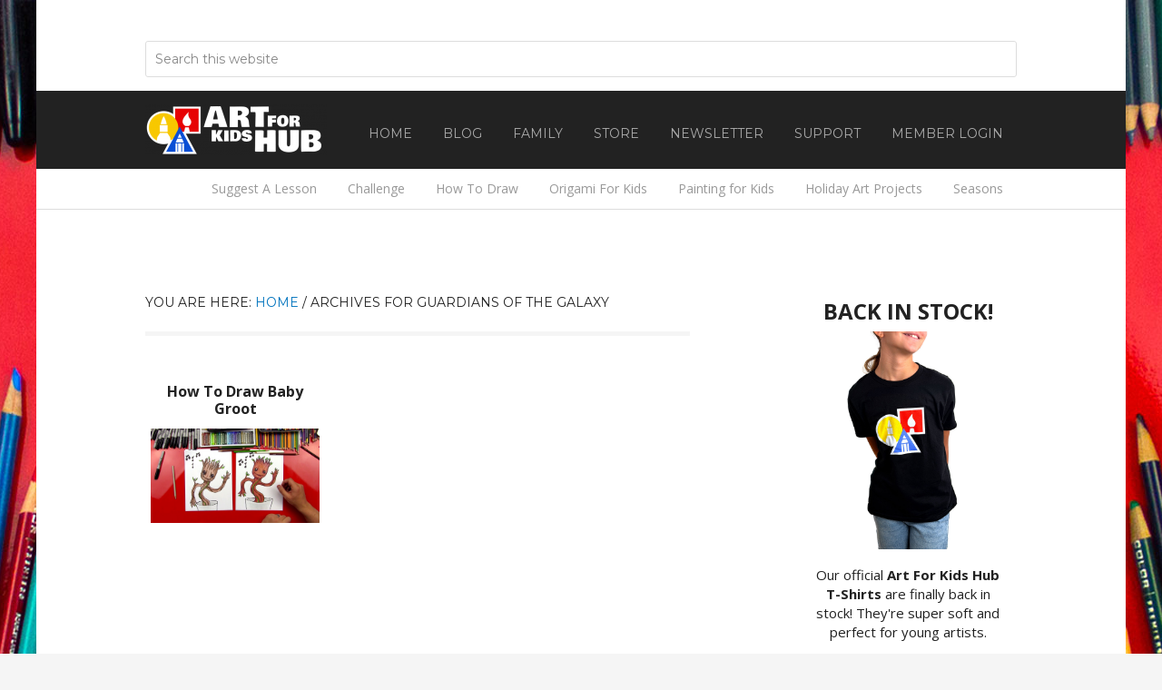

--- FILE ---
content_type: text/html; charset=UTF-8
request_url: https://artforkidshub.com/tag/guardians-of-the-galaxy/
body_size: 11940
content:
<!DOCTYPE html>
<html lang="en-US">
<head >
<meta charset="UTF-8" />
<meta name="viewport" content="width=device-width, initial-scale=1" />
    <script language="javascript" type="text/javascript">
		<!--
		function imposeMaxLength(Object, MaxLen)
		{
  		return (Object.value.length <= MaxLen);
		}
		-->
	</script>
    <meta name='robots' content='noindex, follow' />

		<style type="text/css">
			.slide-excerpt { width: 40%; }
			.slide-excerpt { top: 0; }
			.slide-excerpt { left: 0; }
			.flexslider { max-width: 1200px; max-height: 580px; }
			.slide-image { max-height: 580px; }
		</style>
		<style type="text/css">
			@media only screen
			and (min-device-width : 320px)
			and (max-device-width : 480px) {
				.slide-excerpt { display: none !important; }
			}
		</style> 
	<!-- This site is optimized with the Yoast SEO plugin v23.9 - https://yoast.com/wordpress/plugins/seo/ -->
	<title>Guardians of the Galaxy Archives - Art For Kids Hub</title>
	<meta property="og:locale" content="en_US" />
	<meta property="og:type" content="article" />
	<meta property="og:title" content="Guardians of the Galaxy Archives - Art For Kids Hub" />
	<meta property="og:url" content="https://artforkidshub.com/tag/guardians-of-the-galaxy/" />
	<meta property="og:site_name" content="Art For Kids Hub" />
	<script type="application/ld+json" class="yoast-schema-graph">{"@context":"https://schema.org","@graph":[{"@type":"CollectionPage","@id":"https://artforkidshub.com/tag/guardians-of-the-galaxy/","url":"https://artforkidshub.com/tag/guardians-of-the-galaxy/","name":"Guardians of the Galaxy Archives - Art For Kids Hub","isPartOf":{"@id":"https://rob-jensen-live.prev03.rmkr.net/#website"},"primaryImageOfPage":{"@id":"https://artforkidshub.com/tag/guardians-of-the-galaxy/#primaryimage"},"image":{"@id":"https://artforkidshub.com/tag/guardians-of-the-galaxy/#primaryimage"},"thumbnailUrl":"https://artforkidshub.com/wp-content/uploads/2015/06/how-to-draw-groot-feature.jpg","breadcrumb":{"@id":"https://artforkidshub.com/tag/guardians-of-the-galaxy/#breadcrumb"},"inLanguage":"en-US"},{"@type":"ImageObject","inLanguage":"en-US","@id":"https://artforkidshub.com/tag/guardians-of-the-galaxy/#primaryimage","url":"https://artforkidshub.com/wp-content/uploads/2015/06/how-to-draw-groot-feature.jpg","contentUrl":"https://artforkidshub.com/wp-content/uploads/2015/06/how-to-draw-groot-feature.jpg","width":1913,"height":1071},{"@type":"BreadcrumbList","@id":"https://artforkidshub.com/tag/guardians-of-the-galaxy/#breadcrumb","itemListElement":[{"@type":"ListItem","position":1,"name":"Home","item":"https://artforkidshub.com/"},{"@type":"ListItem","position":2,"name":"Guardians of the Galaxy"}]},{"@type":"WebSite","@id":"https://rob-jensen-live.prev03.rmkr.net/#website","url":"https://rob-jensen-live.prev03.rmkr.net/","name":"Art For Kids Hub","description":"Art projects for kids and the whole family!","potentialAction":[{"@type":"SearchAction","target":{"@type":"EntryPoint","urlTemplate":"https://rob-jensen-live.prev03.rmkr.net/?s={search_term_string}"},"query-input":{"@type":"PropertyValueSpecification","valueRequired":true,"valueName":"search_term_string"}}],"inLanguage":"en-US"}]}</script>
	<!-- / Yoast SEO plugin. -->


<link rel='dns-prefetch' href='//fonts.googleapis.com' />
<link rel="alternate" type="application/rss+xml" title="Art For Kids Hub &raquo; Feed" href="https://artforkidshub.com/feed/" />
<link rel="alternate" type="application/rss+xml" title="Art For Kids Hub &raquo; Comments Feed" href="https://artforkidshub.com/comments/feed/" />
<link rel="alternate" type="application/rss+xml" title="Art For Kids Hub &raquo; Guardians of the Galaxy Tag Feed" href="https://artforkidshub.com/tag/guardians-of-the-galaxy/feed/" />
		<script>
					if ( typeof gtag === 'undefined' ) {
						(
							function ( m, i, d, e ) {
								var s = document.createElement( 'script' );
								s.async = 1;
								s.src = 'https://www.googletagmanager.com/gtag/js?id=G-5WV5J87HQG';
								var h = document.getElementsByTagName( 'head' )[ 0 ];
								h.appendChild( s );
								window.dataLayer = window.dataLayer || [];

								function gtag() { dataLayer.push( arguments ); }

								window.gtag = gtag;
								gtag( 'js', new Date() );
													console.log('[GA4 Debug] Configuring GA4 in production mode');
								gtag( 'config', 'G-5WV5J87HQG' );
												}
						)( window, document );
					}
		</script>
		<link rel='stylesheet' id='rm-pbs-icons-css' href='https://artforkidshub.com/wp-content/mu-plugins/rainmaker/library/internal/rainmaker-page-builder-sandwich-integration/library/page-builder-sandwich-compat/assets/css/icons.css?ver=6.6.2' type='text/css' media='all' />
<link rel='stylesheet' id='mp-theme-css' href='https://artforkidshub.com/wp-content/mu-plugins/rainmaker/library/external/memberpress/css/ui/theme.css?ver=1.11.22' type='text/css' media='all' />
<link rel='stylesheet' id='rainmaker-default-theme-css' href='https://artforkidshub.com/wp-content/themes/rainmaker-pro/style.css?ver=1.0.2' type='text/css' media='all' />
<style id='rainmaker-default-theme-inline-css' type='text/css'>

		.header-image .title-area,
		.header-image .site-title > a {
			min-height: 56px;
		}
		a,
		.entry-title a:hover,
		.nav-secondary .genesis-nav-menu a:hover,
		.nav-secondary .genesis-nav-menu > li:hover > a,
		.nav-secondary .genesis-nav-menu > li.nav-cta > a,
		.nav-secondary .genesis-nav-menu > .menu-item > a:hover,
		.nav-secondary .genesis-nav-menu > .current-menu-item > a,
		.sidebar li a:hover,
		.site-footer .dashicons-heart {
			color: ;
		}

		a.button:hover,
		button:hover,
		input:hover[type="button"],
		input:hover[type="reset"],
		input:hover[type="submit"],
		.archive-pagination li a:hover,
		.archive-pagination .active a,
		.footer-widgets a.button, 
		.footer-widgets button, 
		.footer-widgets input[type="button"], 
		.footer-widgets input[type="reset"], 
		.footer-widgets input[type="submit"],
		.footer-widgets a.button,
		.hero-image .content .entry-content a.button,
		.home-hero-image .home-hero a.button {
			background-color: ;
		}

		@media only screen and (min-width: 800px) {
			.nav-primary .genesis-nav-menu > li.nav-cta > a {
				background-color: ;
			}
		}
</style>
<link rel='stylesheet' id='wp-block-library-css' href='https://artforkidshub.com/wp-includes/css/dist/block-library/style.min.css?ver=6.6.2' type='text/css' media='all' />
<link rel='stylesheet' id='wp-components-css' href='https://artforkidshub.com/wp-includes/css/dist/components/style.min.css?ver=6.6.2' type='text/css' media='all' />
<link rel='stylesheet' id='wp-preferences-css' href='https://artforkidshub.com/wp-includes/css/dist/preferences/style.min.css?ver=6.6.2' type='text/css' media='all' />
<link rel='stylesheet' id='wp-block-editor-css' href='https://artforkidshub.com/wp-includes/css/dist/block-editor/style.min.css?ver=6.6.2' type='text/css' media='all' />
<link rel='stylesheet' id='wp-reusable-blocks-css' href='https://artforkidshub.com/wp-includes/css/dist/reusable-blocks/style.min.css?ver=6.6.2' type='text/css' media='all' />
<link rel='stylesheet' id='wp-patterns-css' href='https://artforkidshub.com/wp-includes/css/dist/patterns/style.min.css?ver=6.6.2' type='text/css' media='all' />
<link rel='stylesheet' id='wp-editor-css' href='https://artforkidshub.com/wp-includes/css/dist/editor/style.min.css?ver=6.6.2' type='text/css' media='all' />
<style id='classic-theme-styles-inline-css' type='text/css'>
/*! This file is auto-generated */
.wp-block-button__link{color:#fff;background-color:#32373c;border-radius:9999px;box-shadow:none;text-decoration:none;padding:calc(.667em + 2px) calc(1.333em + 2px);font-size:1.125em}.wp-block-file__button{background:#32373c;color:#fff;text-decoration:none}
</style>
<style id='global-styles-inline-css' type='text/css'>
:root{--wp--preset--aspect-ratio--square: 1;--wp--preset--aspect-ratio--4-3: 4/3;--wp--preset--aspect-ratio--3-4: 3/4;--wp--preset--aspect-ratio--3-2: 3/2;--wp--preset--aspect-ratio--2-3: 2/3;--wp--preset--aspect-ratio--16-9: 16/9;--wp--preset--aspect-ratio--9-16: 9/16;--wp--preset--color--black: #000000;--wp--preset--color--cyan-bluish-gray: #abb8c3;--wp--preset--color--white: #ffffff;--wp--preset--color--pale-pink: #f78da7;--wp--preset--color--vivid-red: #cf2e2e;--wp--preset--color--luminous-vivid-orange: #ff6900;--wp--preset--color--luminous-vivid-amber: #fcb900;--wp--preset--color--light-green-cyan: #7bdcb5;--wp--preset--color--vivid-green-cyan: #00d084;--wp--preset--color--pale-cyan-blue: #8ed1fc;--wp--preset--color--vivid-cyan-blue: #0693e3;--wp--preset--color--vivid-purple: #9b51e0;--wp--preset--gradient--vivid-cyan-blue-to-vivid-purple: linear-gradient(135deg,rgba(6,147,227,1) 0%,rgb(155,81,224) 100%);--wp--preset--gradient--light-green-cyan-to-vivid-green-cyan: linear-gradient(135deg,rgb(122,220,180) 0%,rgb(0,208,130) 100%);--wp--preset--gradient--luminous-vivid-amber-to-luminous-vivid-orange: linear-gradient(135deg,rgba(252,185,0,1) 0%,rgba(255,105,0,1) 100%);--wp--preset--gradient--luminous-vivid-orange-to-vivid-red: linear-gradient(135deg,rgba(255,105,0,1) 0%,rgb(207,46,46) 100%);--wp--preset--gradient--very-light-gray-to-cyan-bluish-gray: linear-gradient(135deg,rgb(238,238,238) 0%,rgb(169,184,195) 100%);--wp--preset--gradient--cool-to-warm-spectrum: linear-gradient(135deg,rgb(74,234,220) 0%,rgb(151,120,209) 20%,rgb(207,42,186) 40%,rgb(238,44,130) 60%,rgb(251,105,98) 80%,rgb(254,248,76) 100%);--wp--preset--gradient--blush-light-purple: linear-gradient(135deg,rgb(255,206,236) 0%,rgb(152,150,240) 100%);--wp--preset--gradient--blush-bordeaux: linear-gradient(135deg,rgb(254,205,165) 0%,rgb(254,45,45) 50%,rgb(107,0,62) 100%);--wp--preset--gradient--luminous-dusk: linear-gradient(135deg,rgb(255,203,112) 0%,rgb(199,81,192) 50%,rgb(65,88,208) 100%);--wp--preset--gradient--pale-ocean: linear-gradient(135deg,rgb(255,245,203) 0%,rgb(182,227,212) 50%,rgb(51,167,181) 100%);--wp--preset--gradient--electric-grass: linear-gradient(135deg,rgb(202,248,128) 0%,rgb(113,206,126) 100%);--wp--preset--gradient--midnight: linear-gradient(135deg,rgb(2,3,129) 0%,rgb(40,116,252) 100%);--wp--preset--font-size--small: 13px;--wp--preset--font-size--medium: 20px;--wp--preset--font-size--large: 36px;--wp--preset--font-size--x-large: 42px;--wp--preset--spacing--20: 0.44rem;--wp--preset--spacing--30: 0.67rem;--wp--preset--spacing--40: 1rem;--wp--preset--spacing--50: 1.5rem;--wp--preset--spacing--60: 2.25rem;--wp--preset--spacing--70: 3.38rem;--wp--preset--spacing--80: 5.06rem;--wp--preset--shadow--natural: 6px 6px 9px rgba(0, 0, 0, 0.2);--wp--preset--shadow--deep: 12px 12px 50px rgba(0, 0, 0, 0.4);--wp--preset--shadow--sharp: 6px 6px 0px rgba(0, 0, 0, 0.2);--wp--preset--shadow--outlined: 6px 6px 0px -3px rgba(255, 255, 255, 1), 6px 6px rgba(0, 0, 0, 1);--wp--preset--shadow--crisp: 6px 6px 0px rgba(0, 0, 0, 1);}:where(.is-layout-flex){gap: 0.5em;}:where(.is-layout-grid){gap: 0.5em;}body .is-layout-flex{display: flex;}.is-layout-flex{flex-wrap: wrap;align-items: center;}.is-layout-flex > :is(*, div){margin: 0;}body .is-layout-grid{display: grid;}.is-layout-grid > :is(*, div){margin: 0;}:where(.wp-block-columns.is-layout-flex){gap: 2em;}:where(.wp-block-columns.is-layout-grid){gap: 2em;}:where(.wp-block-post-template.is-layout-flex){gap: 1.25em;}:where(.wp-block-post-template.is-layout-grid){gap: 1.25em;}.has-black-color{color: var(--wp--preset--color--black) !important;}.has-cyan-bluish-gray-color{color: var(--wp--preset--color--cyan-bluish-gray) !important;}.has-white-color{color: var(--wp--preset--color--white) !important;}.has-pale-pink-color{color: var(--wp--preset--color--pale-pink) !important;}.has-vivid-red-color{color: var(--wp--preset--color--vivid-red) !important;}.has-luminous-vivid-orange-color{color: var(--wp--preset--color--luminous-vivid-orange) !important;}.has-luminous-vivid-amber-color{color: var(--wp--preset--color--luminous-vivid-amber) !important;}.has-light-green-cyan-color{color: var(--wp--preset--color--light-green-cyan) !important;}.has-vivid-green-cyan-color{color: var(--wp--preset--color--vivid-green-cyan) !important;}.has-pale-cyan-blue-color{color: var(--wp--preset--color--pale-cyan-blue) !important;}.has-vivid-cyan-blue-color{color: var(--wp--preset--color--vivid-cyan-blue) !important;}.has-vivid-purple-color{color: var(--wp--preset--color--vivid-purple) !important;}.has-black-background-color{background-color: var(--wp--preset--color--black) !important;}.has-cyan-bluish-gray-background-color{background-color: var(--wp--preset--color--cyan-bluish-gray) !important;}.has-white-background-color{background-color: var(--wp--preset--color--white) !important;}.has-pale-pink-background-color{background-color: var(--wp--preset--color--pale-pink) !important;}.has-vivid-red-background-color{background-color: var(--wp--preset--color--vivid-red) !important;}.has-luminous-vivid-orange-background-color{background-color: var(--wp--preset--color--luminous-vivid-orange) !important;}.has-luminous-vivid-amber-background-color{background-color: var(--wp--preset--color--luminous-vivid-amber) !important;}.has-light-green-cyan-background-color{background-color: var(--wp--preset--color--light-green-cyan) !important;}.has-vivid-green-cyan-background-color{background-color: var(--wp--preset--color--vivid-green-cyan) !important;}.has-pale-cyan-blue-background-color{background-color: var(--wp--preset--color--pale-cyan-blue) !important;}.has-vivid-cyan-blue-background-color{background-color: var(--wp--preset--color--vivid-cyan-blue) !important;}.has-vivid-purple-background-color{background-color: var(--wp--preset--color--vivid-purple) !important;}.has-black-border-color{border-color: var(--wp--preset--color--black) !important;}.has-cyan-bluish-gray-border-color{border-color: var(--wp--preset--color--cyan-bluish-gray) !important;}.has-white-border-color{border-color: var(--wp--preset--color--white) !important;}.has-pale-pink-border-color{border-color: var(--wp--preset--color--pale-pink) !important;}.has-vivid-red-border-color{border-color: var(--wp--preset--color--vivid-red) !important;}.has-luminous-vivid-orange-border-color{border-color: var(--wp--preset--color--luminous-vivid-orange) !important;}.has-luminous-vivid-amber-border-color{border-color: var(--wp--preset--color--luminous-vivid-amber) !important;}.has-light-green-cyan-border-color{border-color: var(--wp--preset--color--light-green-cyan) !important;}.has-vivid-green-cyan-border-color{border-color: var(--wp--preset--color--vivid-green-cyan) !important;}.has-pale-cyan-blue-border-color{border-color: var(--wp--preset--color--pale-cyan-blue) !important;}.has-vivid-cyan-blue-border-color{border-color: var(--wp--preset--color--vivid-cyan-blue) !important;}.has-vivid-purple-border-color{border-color: var(--wp--preset--color--vivid-purple) !important;}.has-vivid-cyan-blue-to-vivid-purple-gradient-background{background: var(--wp--preset--gradient--vivid-cyan-blue-to-vivid-purple) !important;}.has-light-green-cyan-to-vivid-green-cyan-gradient-background{background: var(--wp--preset--gradient--light-green-cyan-to-vivid-green-cyan) !important;}.has-luminous-vivid-amber-to-luminous-vivid-orange-gradient-background{background: var(--wp--preset--gradient--luminous-vivid-amber-to-luminous-vivid-orange) !important;}.has-luminous-vivid-orange-to-vivid-red-gradient-background{background: var(--wp--preset--gradient--luminous-vivid-orange-to-vivid-red) !important;}.has-very-light-gray-to-cyan-bluish-gray-gradient-background{background: var(--wp--preset--gradient--very-light-gray-to-cyan-bluish-gray) !important;}.has-cool-to-warm-spectrum-gradient-background{background: var(--wp--preset--gradient--cool-to-warm-spectrum) !important;}.has-blush-light-purple-gradient-background{background: var(--wp--preset--gradient--blush-light-purple) !important;}.has-blush-bordeaux-gradient-background{background: var(--wp--preset--gradient--blush-bordeaux) !important;}.has-luminous-dusk-gradient-background{background: var(--wp--preset--gradient--luminous-dusk) !important;}.has-pale-ocean-gradient-background{background: var(--wp--preset--gradient--pale-ocean) !important;}.has-electric-grass-gradient-background{background: var(--wp--preset--gradient--electric-grass) !important;}.has-midnight-gradient-background{background: var(--wp--preset--gradient--midnight) !important;}.has-small-font-size{font-size: var(--wp--preset--font-size--small) !important;}.has-medium-font-size{font-size: var(--wp--preset--font-size--medium) !important;}.has-large-font-size{font-size: var(--wp--preset--font-size--large) !important;}.has-x-large-font-size{font-size: var(--wp--preset--font-size--x-large) !important;}
:where(.wp-block-post-template.is-layout-flex){gap: 1.25em;}:where(.wp-block-post-template.is-layout-grid){gap: 1.25em;}
:where(.wp-block-columns.is-layout-flex){gap: 2em;}:where(.wp-block-columns.is-layout-grid){gap: 2em;}
:root :where(.wp-block-pullquote){font-size: 1.5em;line-height: 1.6;}
</style>
<link rel='stylesheet' id='bbp-default-css' href='https://artforkidshub.com/wp-content/mu-plugins/rainmaker/library/external/bbpress/templates/default/css/bbpress.css?ver=2.5.14-6684' type='text/css' media='screen' />
<link rel='stylesheet' id='affwp-forms-css' href='https://artforkidshub.com/wp-content/mu-plugins/rainmaker/library/external/affiliate-wp/assets/css/forms.min.css?ver=2.1.15' type='text/css' media='all' />
<link rel='stylesheet' id='rainmaker-memberpress-extend-front-css' href='https://artforkidshub.com/wp-content/mu-plugins/rainmaker/library/internal/rainmaker-memberpress-extend/assets/css/rainmaker-memberpress-extend-front.css?ver=3.6.2' type='text/css' media='all' />
<link rel='stylesheet' id='mp-signup-css' href='https://artforkidshub.com/wp-content/mu-plugins/rainmaker/library/external/memberpress/css/signup.css?ver=1.11.22' type='text/css' media='all' />
<link rel='stylesheet' id='rmds-show-password-css' href='https://artforkidshub.com/wp-content/mu-plugins/rainmaker/library/internal/rainmaker-memberpress-extend/assets/css/show-password.css?ver=1' type='text/css' media='all' />
<link rel='stylesheet' id='lms-quiz-front-end-style-css' href='https://artforkidshub.com/wp-content/mu-plugins/rainmaker/library/internal/lms-quiz-system/css/front-end.css?ver=6.6.2' type='text/css' media='all' />
<link rel='stylesheet' id='lms-sidebar-reset-css-css' href='https://artforkidshub.com/wp-content/mu-plugins/rainmaker/library/internal/lms-navigation-widget/assets/css/reset.css?ver=2.3.4' type='text/css' media='all' />
<link rel='stylesheet' id='lms-sidebar-css' href='https://artforkidshub.com/wp-content/mu-plugins/rainmaker/library/internal/lms-navigation-widget/assets/styles/default/css/lms-sidebar.css?ver=2.3.4' type='text/css' media='all' />
<link rel='stylesheet' id='PageBuilderSandwich-css' href='https://artforkidshub.com/wp-content/mu-plugins/rainmaker/library/internal/rainmaker-page-builder-sandwich-integration/library/page-builder-sandwich-standard/page_builder_sandwich/css/style.min.css?ver=3.0' type='text/css' media='all' />
<link rel='stylesheet' id='dashicons-css' href='https://artforkidshub.com/wp-includes/css/dashicons.min.css?ver=6.6.2' type='text/css' media='all' />
<link rel='stylesheet' id='rainmaker-rmui-frontend-css' href='https://artforkidshub.com/wp-content/mu-plugins/rainmaker/library/internal/rainmaker-ui/dist/assets/css/rmui-frontend.min.css?ver=3.6.2' type='text/css' media='all' />
<link rel='stylesheet' id='lms-style-css' href='https://artforkidshub.com/wp-content/mu-plugins/rainmaker/library/internal/rainmaker-lms/assets/css/lms-style.css?ver=3.6.2' type='text/css' media='all' />
<link rel='stylesheet' id='google-fonts-css' href='//fonts.googleapis.com/css?family=Montserrat%3A400%7COpen+Sans%3A400italic%2C400%2C700&#038;display=swap&#038;ver=1.0.2' type='text/css' media='all' />
<link rel='stylesheet' id='bbpress-genesis-extend-css' href='https://artforkidshub.com/wp-content/mu-plugins/rainmaker/library/external/bbpress-genesis-extend/style.css' type='text/css' media='all' />
<link rel='stylesheet' id='simple-social-icons-font-css' href='https://artforkidshub.com/wp-content/mu-plugins/rainmaker/library/external/simple-social-icons/css/style.css?ver=3.0.0' type='text/css' media='all' />
<link rel='stylesheet' id='rm-pbs-admin-css' href='https://artforkidshub.com/wp-content/mu-plugins/rainmaker/library/internal/rainmaker-page-builder-sandwich-integration/library/page-builder-sandwich-compat/assets/css/admin.css?ver=6.6.2' type='text/css' media='all' />
<link rel='stylesheet' id='rm-pbs-editor-css' href='https://artforkidshub.com/wp-content/mu-plugins/rainmaker/library/internal/rainmaker-page-builder-sandwich-integration/library/page-builder-sandwich-compat/assets/css/editor.css?ver=6.6.2' type='text/css' media='all' />
<link rel='stylesheet' id='rainmaker-ninja-forms-extend-styles-frontend-css' href='https://artforkidshub.com/wp-content/mu-plugins/rainmaker/library/internal/rainmaker-ninja-forms-extend/assets/css/rainmaker-ninja-forms-extend-styles-frontend.css?ver=6.6.2' type='text/css' media='all' />
<link rel='stylesheet' id='genesis-tabs-stylesheet-css' href='https://artforkidshub.com/wp-content/mu-plugins/rainmaker/library/external/genesis-tabs/style.css?ver=6.6.2' type='text/css' media='all' />
<link rel='stylesheet' id='slider_styles-css' href='https://artforkidshub.com/wp-content/mu-plugins/rainmaker/library/external/genesis-responsive-slider/style.css?ver=0.9.5' type='text/css' media='all' />
<link rel='stylesheet' id='bbp-signature-style-css' href='https://artforkidshub.com/wp-content/mu-plugins/rainmaker/library/external/bbp-signature/bbp-signature.css?ver=0.1' type='text/css' media='all' />
<script type="text/javascript" src="//artforkidshub.com/wp-includes/js/jquery/jquery.min.js?ver=3.7.1" id="jquery-core-js"></script>
<script type="text/javascript" src="//artforkidshub.com/wp-includes/js/jquery/jquery-migrate.min.js?ver=3.4.1" id="jquery-migrate-js"></script>
<script type="text/javascript" src="//artforkidshub.com/wp-content/mu-plugins/rainmaker/library/internal/rainmaker-memberpress-extend/assets/js/show-password.js?ver=1" id="rmds-show-password-js"></script>
<script type="text/javascript" id="lms-quiz-front-end-js-extra">
/* <![CDATA[ */
var ajax_object = {"ajax_url":"https:\/\/artforkidshub.com\/admin\/admin-ajax.php"};
/* ]]> */
</script>
<script type="text/javascript" src="//artforkidshub.com/wp-content/mu-plugins/rainmaker/library/internal/lms-quiz-system/js/front-end.js?ver=6.6.2" id="lms-quiz-front-end-js"></script>
<script type="text/javascript" src="//artforkidshub.com/wp-content/mu-plugins/rainmaker/library/internal/rainmaker-page-builder-sandwich-integration/library/page-builder-sandwich-standard/page_builder_sandwich/js/min/frontend-min.js?ver=3.0" id="PageBuilderSandwich-js"></script>
<script type="text/javascript" id="jquery-cookie-js-extra">
/* <![CDATA[ */
var affwp_scripts = {"ajaxurl":"https:\/\/artforkidshub.com\/admin\/admin-ajax.php"};
var jQueryCookieOpts = {"path":"\/","domain":""};
/* ]]> */
</script>
<script type="text/javascript" src="//artforkidshub.com/wp-content/mu-plugins/rainmaker/library/internal/rainmaker-ui/dist/assets/js/jquery.cookie.min.js?ver=3.6.2" id="jquery-cookie-js"></script>
<script type="text/javascript" id="affwp-tracking-js-extra">
/* <![CDATA[ */
var affwp_debug_vars = {"integrations":{"woocommerce":"WooCommerce","memberpress":"MemberPress"},"version":"2.1.15","currency":"USD"};
/* ]]> */
</script>
<script type="text/javascript" src="//artforkidshub.com/wp-content/mu-plugins/rainmaker/library/external/affiliate-wp/assets/js/tracking.min.js?ver=2.1.15" id="affwp-tracking-js"></script>
<script type="text/javascript" src="//artforkidshub.com/wp-content/mu-plugins/rainmaker/library/internal/rainmaker-ui/dist/assets/js/jquery.fitvids.min.js?ver=3.6.2" id="jquery-fitvids-js"></script>
<script type="text/javascript" src="//artforkidshub.com/wp-content/mu-plugins/rainmaker/library/internal/rainmaker-ui/dist/assets/js/rmui.fitvids.min.js?ver=3.6.2" id="rmui-fitvids-js"></script>
<script type="text/javascript" src="//artforkidshub.com/wp-content/mu-plugins/rainmaker/library/internal/rainmaker-ui/dist/assets/js/rmui.frontend.podcast.min.js?ver=3.6.2" id="rmui-frontend-podcast-js"></script>
<script type="text/javascript" src="//artforkidshub.com/wp-content/themes/rainmaker-pro/js/responsive-menu.js?ver=1.0.0" id="rainmaker-responsive-menu-js"></script>
<script type="text/javascript" src="//artforkidshub.com/wp-content/mu-plugins/rainmaker/library/external/simple-social-icons/svgxuse.js?ver=1.1.21" id="svg-x-use-js"></script>
<link rel="https://api.w.org/" href="https://artforkidshub.com/wp-json/" /><link rel="alternate" title="JSON" type="application/json" href="https://artforkidshub.com/wp-json/wp/v2/tags/471" /><link rel="EditURI" type="application/rsd+xml" title="RSD" href="https://artforkidshub.com/xmlrpc.php?rsd" />
<link rel="stylesheet" href="https://artforkidshub.com/wp-content/mu-plugins/rainmaker/library/external/cookies-for-comments/css.php?k=f48c2f5b7fb4ca0f7896273f55e079a2&amp;t=1245454494" type="text/css" media="screen" /><style type="text/css"> .enews .screenread { display:none; } </style><meta property="fb:pages" content="115831175221145" />
<link rel="alternate" type="application/rss+xml" title="Podcast RSS feed" href="https://artforkidshub.com/feed/podcast" />

			<!-- Google tag (gtag.js) -->
			<script async src="https://www.googletagmanager.com/gtag/js?id=G-5WV5J87HQG"></script>
			<script>
							window.dataLayer = window.dataLayer || [];

							function gtag() {
								dataLayer.push( arguments );
							}

							gtag( 'js', new Date() );

											gtag( 'config', 'G-5WV5J87HQG' );
							</script>
			
		<style type="text/css">
			#wpadminbar .quicklinks #wp-admin-bar-abus_switch_to_user ul li .ab-item { height: auto; }
			#abus_user_results { background-color: #000000; }
		</style>
			<script type="text/javascript">
		var AFFWP = AFFWP || {};
		AFFWP.referral_var = 'ref';
		AFFWP.expiration = 1;
		AFFWP.debug = 0;


		AFFWP.referral_credit_last = 0;
		</script>
<style type="text/css">.site-title a { background: url(https://artforkidshub.com/wp-content/uploads/2020/12/cropped-art-for-kids-hublogo-1.png) no-repeat !important; }</style>
<!--header scripts--><meta name="google-site-verification" content="ODCIJXVvr9LyOeITBAkHq2Fd0g91QvCGCEvFyzH5r3E" />
<!-- Google Tag Manager -->
<noscript><iframe src="//www.googletagmanager.com/ns.html?id=GTM-W43RHD"
height="0" width="0" style="display:none;visibility:hidden"></iframe></noscript>
<script>(function(w,d,s,l,i){w[l]=w[l]||[];w[l].push({'gtm.start':
new Date().getTime(),event:'gtm.js'});var f=d.getElementsByTagName(s)[0],
j=d.createElement(s),dl=l!='dataLayer'?'&l='+l:'';j.async=true;j.src=
'//www.googletagmanager.com/gtm.js?id='+i+dl;f.parentNode.insertBefore(j,f);
})(window,document,'script','dataLayer','GTM-W43RHD');</script>
<!-- End Google Tag Manager -->

<link rel="preload" as="image" href="https://artforkidshub.com/wp-content/uploads/2019/05/new-hero-ogsite2.jpg" /><link rel="preload" href="https://fonts.googleapis.com/css?family=Montserrat%3A400%7COpen+Sans%3A400italic%2C400%2C700&display=swap&ver=1.0.2" as="style"><link rel="preconnect" href="https://fonts.gstatic.com">	<style>
		/* Cookie Consent Popup */
		.rainmaker-cookie-consent-inner {
			box-sizing: border-box;
			color: #222;
			font-family: 'Open Sans', sans-serif;
			font-size: 17px;
			font-weight: 400;
			line-height: 1.75;
			-webkit-font-smoothing: antialiased;
		}

		/* Consent Button */
		.rainmaker-cookie-consent-button.button {
			background-color: #222;
			border: none;
			border-radius: 3px;
			color: #fff;
			cursor: pointer;
			font-family: 'Montserrat', sans-serif;
			font-size: 16px;
			font-weight: 400;
			padding: 16px 20px;
			text-transform: uppercase;
			white-space: normal;
			display: inline-block;
			box-sizing: border-box;
			width: 100%;
			transition: all 0.1s ease-in-out;
			-webkit-font-smoothing: antialiased;
		}

		/* Consent Button Hover */
		.rainmaker-cookie-consent-button.button:hover {
			background-color: #0274be;
			color: #fff;
		}

		/* Decline Button */
		a.rainmaker-cookie-consent-decline-button.cookie-consent-decline-button {
			color: #0274be;
			text-decoration: none;
		}

		/* Decline Button Hover */
		a.rainmaker-cookie-consent-decline-button.cookie-consent-decline-button:hover {
			color: #222;
		}
	</style>
	<link rel="Shortcut Icon" href="//artforkidshub.com/wp-content/uploads/2018/02/favicon.png" type="image/x-icon" />
<style type="text/css" id="custom-background-css">
body.custom-background { background-image: url("https://artforkidshub.com/wp-content/uploads/2017/07/NEW-WEBSITE-ART-BACKGROUND2.jpg"); background-position: center top; background-size: auto; background-repeat: repeat; background-attachment: fixed; }
</style>
	
	<link rel="stylesheet" type="text/css" href="//artforkidshub.com?custom-css=1&#038;csblog=1&#038;cscache=5&#038;csrev=48"/>
	</head>
<body class="archive tag tag-guardians-of-the-galaxy tag-471 custom-background rainmaker-pro custom-header header-image header-full-width content-sidebar genesis-breadcrumbs-visible genesis-footer-widgets-hidden" itemscope itemtype="https://schema.org/WebPage"><div class="site-container"><div class="before-header widget-area"><section id="custom_html-14" class="widget_text widget widget_custom_html"><div class="widget_text widget-wrap"><div class="textwidget custom-html-widget"><script async src="https://pagead2.googlesyndication.com/pagead/js/adsbygoogle.js?client=ca-pub-6735092188622499"
     crossorigin="anonymous"></script></div></div></section>
<section id="search-8" class="widget widget_search"><div class="widget-wrap"><form class="search-form" method="get" action="https://artforkidshub.com/" role="search" itemprop="potentialAction" itemscope itemtype="https://schema.org/SearchAction"><input class="search-form-input" type="search" name="s" id="searchform-1" placeholder="Search this website" itemprop="query-input"><input class="search-form-submit" type="submit" value="Search"><meta content="https://artforkidshub.com/?s={s}" itemprop="target"></form></div></section>
</div><header class="site-header" itemscope itemtype="https://schema.org/WPHeader"><div class="wrap"><div class="title-area"><p class="site-title" itemprop="headline"><a href="https://artforkidshub.com/">Art For Kids Hub</a></p><p class="site-description" itemprop="description">Art projects for kids and the whole family!</p></div><nav class="nav-primary" aria-label="Main" itemscope itemtype="https://schema.org/SiteNavigationElement"><div class="wrap"><ul id="menu-primary-menu" class="menu genesis-nav-menu menu-primary"><li id="menu-item-97" class="menu-item menu-item-type-custom menu-item-object-custom menu-item-97"><a href="/" itemprop="url"><span itemprop="name">Home</span></a></li>
<li id="menu-item-146028" class="menu-item menu-item-type-post_type menu-item-object-page current_page_parent menu-item-146028"><a href="https://artforkidshub.com/blog/" itemprop="url"><span itemprop="name">Blog</span></a></li>
<li id="menu-item-149520" class="menu-item menu-item-type-taxonomy menu-item-object-category menu-item-149520"><a href="https://artforkidshub.com/art-for-kids-hub-family/" itemprop="url"><span itemprop="name">Family</span></a></li>
<li id="menu-item-146016" class="menu-item menu-item-type-custom menu-item-object-custom menu-item-has-children menu-item-146016"><a href="https://shop.artforkidshub.com/" itemprop="url"><span itemprop="name">Store</span></a>
<ul class="sub-menu">
	<li id="menu-item-155650" class="menu-item menu-item-type-custom menu-item-object-custom menu-item-155650"><a href="https://sites.prh.com/dk-draw-with-art-for-kids-hub" itemprop="url"><span itemprop="name">Our Books</span></a></li>
	<li id="menu-item-158990" class="menu-item menu-item-type-custom menu-item-object-custom menu-item-158990"><a href="https://shop.artforkidshub.com" itemprop="url"><span itemprop="name">AFKH T-shirts</span></a></li>
	<li id="menu-item-146018" class="menu-item menu-item-type-custom menu-item-object-custom menu-item-146018"><a href="https://www.amazon.com/shop/artforkidshub" itemprop="url"><span itemprop="name">Art Supplies</span></a></li>
</ul>
</li>
<li id="menu-item-149016" class="menu-item menu-item-type-custom menu-item-object-custom menu-item-149016"><a href="https://artforkidshub.com/new-weekly-newsletter/" itemprop="url"><span itemprop="name">Newsletter</span></a></li>
<li id="menu-item-144975" class="menu-item menu-item-type-custom menu-item-object-custom menu-item-144975"><a href="https://artforkidshub.zendesk.com/" itemprop="url"><span itemprop="name">support</span></a></li>
<li id="menu-item-147935" class="menu-item menu-item-type-custom menu-item-object-custom menu-item-147935"><a href="https://artforkidshub.tv/sign_in" itemprop="url"><span itemprop="name">Member Login</span></a></li>
</ul></div></nav></div></header><nav class="nav-secondary" aria-label="Secondary" itemscope itemtype="https://schema.org/SiteNavigationElement"><div class="wrap"><ul id="menu-secondary-menu" class="menu genesis-nav-menu menu-secondary"><li id="menu-item-148068" class="menu-item menu-item-type-post_type menu-item-object-post menu-item-148068"><a href="https://artforkidshub.com/ideas/" itemprop="url"><span itemprop="name">Suggest A Lesson</span></a></li>
<li id="menu-item-151373" class="menu-item menu-item-type-post_type menu-item-object-page menu-item-151373"><a href="https://artforkidshub.com/challenge-time/" itemprop="url"><span itemprop="name">Challenge</span></a></li>
<li id="menu-item-146029" class="menu-item menu-item-type-custom menu-item-object-custom menu-item-has-children menu-item-146029"><a href="https://artforkidshub.com/how-to-draw/" itemprop="url"><span itemprop="name">How To Draw</span></a>
<ul class="sub-menu">
	<li id="menu-item-151359" class="menu-item menu-item-type-taxonomy menu-item-object-category menu-item-151359"><a href="https://artforkidshub.com/how-to-draw/alphabet/" itemprop="url"><span itemprop="name">Alphabet</span></a></li>
	<li id="menu-item-146030" class="menu-item menu-item-type-custom menu-item-object-custom menu-item-has-children menu-item-146030"><a href="https://artforkidshub.com/how-to-draw/animals/" itemprop="url"><span itemprop="name">Animals</span></a>
	<ul class="sub-menu">
		<li id="menu-item-146033" class="menu-item menu-item-type-taxonomy menu-item-object-category menu-item-146033"><a href="https://artforkidshub.com/how-to-draw/animals/flying/" itemprop="url"><span itemprop="name">Birds</span></a></li>
		<li id="menu-item-146034" class="menu-item menu-item-type-taxonomy menu-item-object-category menu-item-146034"><a href="https://artforkidshub.com/how-to-draw/animals/cat/" itemprop="url"><span itemprop="name">Cats</span></a></li>
		<li id="menu-item-146035" class="menu-item menu-item-type-taxonomy menu-item-object-category menu-item-146035"><a href="https://artforkidshub.com/how-to-draw/animals/dogs/" itemprop="url"><span itemprop="name">Dogs</span></a></li>
		<li id="menu-item-146036" class="menu-item menu-item-type-taxonomy menu-item-object-category menu-item-146036"><a href="https://artforkidshub.com/how-to-draw/animals/farm/" itemprop="url"><span itemprop="name">Farm</span></a></li>
		<li id="menu-item-146076" class="menu-item menu-item-type-taxonomy menu-item-object-category menu-item-146076"><a href="https://artforkidshub.com/how-to-draw/animals/insects/" itemprop="url"><span itemprop="name">Insects</span></a></li>
		<li id="menu-item-146077" class="menu-item menu-item-type-taxonomy menu-item-object-category menu-item-146077"><a href="https://artforkidshub.com/how-to-draw/animals/mythical/" itemprop="url"><span itemprop="name">Mythical</span></a></li>
		<li id="menu-item-146078" class="menu-item menu-item-type-taxonomy menu-item-object-category menu-item-has-children menu-item-146078"><a href="https://artforkidshub.com/how-to-draw/animals/ocean/" itemprop="url"><span itemprop="name">Ocean</span></a>
		<ul class="sub-menu">
			<li id="menu-item-146088" class="menu-item menu-item-type-taxonomy menu-item-object-category menu-item-146088"><a href="https://artforkidshub.com/how-to-draw/animals/ocean/shark/" itemprop="url"><span itemprop="name">Shark</span></a></li>
		</ul>
</li>
		<li id="menu-item-146079" class="menu-item menu-item-type-taxonomy menu-item-object-category menu-item-146079"><a href="https://artforkidshub.com/how-to-draw/animals/prehistoric/" itemprop="url"><span itemprop="name">Prehistoric</span></a></li>
		<li id="menu-item-146080" class="menu-item menu-item-type-taxonomy menu-item-object-category menu-item-146080"><a href="https://artforkidshub.com/how-to-draw/animals/reptile/" itemprop="url"><span itemprop="name">Reptile</span></a></li>
		<li id="menu-item-146081" class="menu-item menu-item-type-taxonomy menu-item-object-category menu-item-146081"><a href="https://artforkidshub.com/how-to-draw/animals/safari/" itemprop="url"><span itemprop="name">Safari</span></a></li>
	</ul>
</li>
	<li id="menu-item-146037" class="menu-item menu-item-type-taxonomy menu-item-object-category menu-item-146037"><a href="https://artforkidshub.com/how-to-draw/buildings/" itemprop="url"><span itemprop="name">Buildings</span></a></li>
	<li id="menu-item-146039" class="menu-item menu-item-type-taxonomy menu-item-object-category menu-item-has-children menu-item-146039"><a href="https://artforkidshub.com/how-to-draw/characters/" itemprop="url"><span itemprop="name">How To Draw Characters</span></a>
	<ul class="sub-menu">
		<li id="menu-item-146040" class="menu-item menu-item-type-taxonomy menu-item-object-category menu-item-146040"><a href="https://artforkidshub.com/how-to-draw/characters/book-characters/" itemprop="url"><span itemprop="name">In Books</span></a></li>
		<li id="menu-item-146041" class="menu-item menu-item-type-taxonomy menu-item-object-category menu-item-146041"><a href="https://artforkidshub.com/how-to-draw/characters/tv-movie-characters/" itemprop="url"><span itemprop="name">In TV &amp; Movies</span></a></li>
		<li id="menu-item-146042" class="menu-item menu-item-type-taxonomy menu-item-object-category menu-item-146042"><a href="https://artforkidshub.com/how-to-draw/characters/video-game-characters/" itemprop="url"><span itemprop="name">In Video Games</span></a></li>
	</ul>
</li>
	<li id="menu-item-146043" class="menu-item menu-item-type-taxonomy menu-item-object-category menu-item-has-children menu-item-146043"><a href="https://artforkidshub.com/how-to-draw/food/" itemprop="url"><span itemprop="name">Food</span></a>
	<ul class="sub-menu">
		<li id="menu-item-146044" class="menu-item menu-item-type-taxonomy menu-item-object-category menu-item-146044"><a href="https://artforkidshub.com/how-to-draw/food/breakfast/" itemprop="url"><span itemprop="name">Breakfast</span></a></li>
		<li id="menu-item-146046" class="menu-item menu-item-type-taxonomy menu-item-object-category menu-item-146046"><a href="https://artforkidshub.com/how-to-draw/food/dinner/" itemprop="url"><span itemprop="name">Dinner</span></a></li>
		<li id="menu-item-146047" class="menu-item menu-item-type-taxonomy menu-item-object-category menu-item-146047"><a href="https://artforkidshub.com/how-to-draw/food/drink/" itemprop="url"><span itemprop="name">Drink</span></a></li>
		<li id="menu-item-146045" class="menu-item menu-item-type-taxonomy menu-item-object-category menu-item-146045"><a href="https://artforkidshub.com/how-to-draw/food/dessert/" itemprop="url"><span itemprop="name">Dessert</span></a></li>
		<li id="menu-item-146048" class="menu-item menu-item-type-taxonomy menu-item-object-category menu-item-146048"><a href="https://artforkidshub.com/how-to-draw/food/fruit/" itemprop="url"><span itemprop="name">Fruit</span></a></li>
		<li id="menu-item-146062" class="menu-item menu-item-type-taxonomy menu-item-object-category menu-item-146062"><a href="https://artforkidshub.com/how-to-draw/food/veggies/" itemprop="url"><span itemprop="name">Veggies</span></a></li>
	</ul>
</li>
	<li id="menu-item-146075" class="menu-item menu-item-type-taxonomy menu-item-object-category menu-item-has-children menu-item-146075"><a href="https://artforkidshub.com/how-to-draw/people/" itemprop="url"><span itemprop="name">People</span></a>
	<ul class="sub-menu">
		<li id="menu-item-146087" class="menu-item menu-item-type-taxonomy menu-item-object-category menu-item-146087"><a href="https://artforkidshub.com/how-to-draw/people/our-family/" itemprop="url"><span itemprop="name">Our Family</span></a></li>
	</ul>
</li>
	<li id="menu-item-146082" class="menu-item menu-item-type-taxonomy menu-item-object-category menu-item-146082"><a href="https://artforkidshub.com/how-to-draw/plants/" itemprop="url"><span itemprop="name">Plants</span></a></li>
	<li id="menu-item-146083" class="menu-item menu-item-type-taxonomy menu-item-object-category menu-item-146083"><a href="https://artforkidshub.com/how-to-draw/school/" itemprop="url"><span itemprop="name">School</span></a></li>
	<li id="menu-item-146084" class="menu-item menu-item-type-taxonomy menu-item-object-category menu-item-146084"><a href="https://artforkidshub.com/how-to-draw/sports/" itemprop="url"><span itemprop="name">Sports</span></a></li>
	<li id="menu-item-146085" class="menu-item menu-item-type-taxonomy menu-item-object-category menu-item-146085"><a href="https://artforkidshub.com/how-to-draw/toys/" itemprop="url"><span itemprop="name">Toys</span></a></li>
	<li id="menu-item-146086" class="menu-item menu-item-type-taxonomy menu-item-object-category menu-item-146086"><a href="https://artforkidshub.com/how-to-draw/vehicles/" itemprop="url"><span itemprop="name">Vehicles</span></a></li>
</ul>
</li>
<li id="menu-item-146073" class="menu-item menu-item-type-taxonomy menu-item-object-category menu-item-146073"><a href="https://artforkidshub.com/origami/" itemprop="url"><span itemprop="name">Origami For Kids</span></a></li>
<li id="menu-item-146074" class="menu-item menu-item-type-taxonomy menu-item-object-category menu-item-146074"><a href="https://artforkidshub.com/painting-for-kids/" itemprop="url"><span itemprop="name">Painting for Kids</span></a></li>
<li id="menu-item-146049" class="menu-item menu-item-type-taxonomy menu-item-object-category menu-item-has-children menu-item-146049"><a href="https://artforkidshub.com/holiday-art-projects/" itemprop="url"><span itemprop="name">Holiday Art Projects</span></a>
<ul class="sub-menu">
	<li id="menu-item-146050" class="menu-item menu-item-type-taxonomy menu-item-object-category menu-item-146050"><a href="https://artforkidshub.com/holiday-art-projects/birthday/" itemprop="url"><span itemprop="name">Birthday</span></a></li>
	<li id="menu-item-146065" class="menu-item menu-item-type-taxonomy menu-item-object-category menu-item-146065"><a href="https://artforkidshub.com/holiday-art-projects/new-years/" itemprop="url"><span itemprop="name">New Years</span></a></li>
	<li id="menu-item-155586" class="menu-item menu-item-type-taxonomy menu-item-object-category menu-item-155586"><a href="https://artforkidshub.com/holiday-art-projects/lunar-new-year/" itemprop="url"><span itemprop="name">Lunar New Year</span></a></li>
	<li id="menu-item-146066" class="menu-item menu-item-type-taxonomy menu-item-object-category menu-item-146066"><a href="https://artforkidshub.com/holiday-art-projects/valentines-day/" itemprop="url"><span itemprop="name">Valentine&#8217;s Day</span></a></li>
	<li id="menu-item-146067" class="menu-item menu-item-type-taxonomy menu-item-object-category menu-item-146067"><a href="https://artforkidshub.com/holiday-art-projects/presidents-day/" itemprop="url"><span itemprop="name">President&#8217;s Day</span></a></li>
	<li id="menu-item-146068" class="menu-item menu-item-type-taxonomy menu-item-object-category menu-item-146068"><a href="https://artforkidshub.com/holiday-art-projects/st-patricks/" itemprop="url"><span itemprop="name">St. Patrick&#8217;s</span></a></li>
	<li id="menu-item-146054" class="menu-item menu-item-type-taxonomy menu-item-object-category menu-item-146054"><a href="https://artforkidshub.com/holiday-art-projects/easter/" itemprop="url"><span itemprop="name">Easter</span></a></li>
	<li id="menu-item-146053" class="menu-item menu-item-type-taxonomy menu-item-object-category menu-item-146053"><a href="https://artforkidshub.com/holiday-art-projects/earth-day/" itemprop="url"><span itemprop="name">Earth Day</span></a></li>
	<li id="menu-item-146052" class="menu-item menu-item-type-taxonomy menu-item-object-category menu-item-146052"><a href="https://artforkidshub.com/holiday-art-projects/cinco-de-mayo/" itemprop="url"><span itemprop="name">Cinco de Mayo</span></a></li>
	<li id="menu-item-146069" class="menu-item menu-item-type-taxonomy menu-item-object-category menu-item-146069"><a href="https://artforkidshub.com/holiday-art-projects/mothers-day/" itemprop="url"><span itemprop="name">Mother&#8217;s Day</span></a></li>
	<li id="menu-item-148097" class="menu-item menu-item-type-taxonomy menu-item-object-category menu-item-148097"><a href="https://artforkidshub.com/holiday-art-projects/memorial-day/" itemprop="url"><span itemprop="name">Memorial Day</span></a></li>
	<li id="menu-item-146055" class="menu-item menu-item-type-taxonomy menu-item-object-category menu-item-146055"><a href="https://artforkidshub.com/holiday-art-projects/fathers-day/" itemprop="url"><span itemprop="name">Father&#8217;s Day</span></a></li>
	<li id="menu-item-146070" class="menu-item menu-item-type-taxonomy menu-item-object-category menu-item-146070"><a href="https://artforkidshub.com/holiday-art-projects/july-4th/" itemprop="url"><span itemprop="name">July 4th</span></a></li>
	<li id="menu-item-151547" class="menu-item menu-item-type-taxonomy menu-item-object-category menu-item-151547"><a href="https://artforkidshub.com/holiday-art-projects/labor-day/" itemprop="url"><span itemprop="name">Labor Day</span></a></li>
	<li id="menu-item-154932" class="menu-item menu-item-type-taxonomy menu-item-object-category menu-item-154932"><a href="https://artforkidshub.com/holiday-art-projects/remembering-9-11/" itemprop="url"><span itemprop="name">Remembering 9-11</span></a></li>
	<li id="menu-item-146056" class="menu-item menu-item-type-taxonomy menu-item-object-category menu-item-146056"><a href="https://artforkidshub.com/holiday-art-projects/halloween/" itemprop="url"><span itemprop="name">Halloween</span></a></li>
	<li id="menu-item-146071" class="menu-item menu-item-type-taxonomy menu-item-object-post_tag menu-item-146071"><a href="https://artforkidshub.com/tag/veterans-day/" itemprop="url"><span itemprop="name">Veterans Day</span></a></li>
	<li id="menu-item-146064" class="menu-item menu-item-type-taxonomy menu-item-object-category menu-item-146064"><a href="https://artforkidshub.com/holiday-art-projects/thanksgiving/" itemprop="url"><span itemprop="name">Thanksgiving</span></a></li>
	<li id="menu-item-146057" class="menu-item menu-item-type-taxonomy menu-item-object-category menu-item-146057"><a href="https://artforkidshub.com/holiday-art-projects/hanukkah/" itemprop="url"><span itemprop="name">Hanukkah</span></a></li>
	<li id="menu-item-146051" class="menu-item menu-item-type-taxonomy menu-item-object-category menu-item-146051"><a href="https://artforkidshub.com/holiday-art-projects/christmas/" itemprop="url"><span itemprop="name">Christmas</span></a></li>
	<li id="menu-item-148816" class="menu-item menu-item-type-taxonomy menu-item-object-category menu-item-148816"><a href="https://artforkidshub.com/holiday-art-projects/kwanzaa/" itemprop="url"><span itemprop="name">Kwanzaa</span></a></li>
</ul>
</li>
<li id="menu-item-146058" class="menu-item menu-item-type-taxonomy menu-item-object-category menu-item-has-children menu-item-146058"><a href="https://artforkidshub.com/seasons/" itemprop="url"><span itemprop="name">Seasons</span></a>
<ul class="sub-menu">
	<li id="menu-item-146059" class="menu-item menu-item-type-taxonomy menu-item-object-category menu-item-146059"><a href="https://artforkidshub.com/seasons/spring/" itemprop="url"><span itemprop="name">Spring</span></a></li>
	<li id="menu-item-146060" class="menu-item menu-item-type-taxonomy menu-item-object-category menu-item-146060"><a href="https://artforkidshub.com/seasons/summer/" itemprop="url"><span itemprop="name">Summer</span></a></li>
	<li id="menu-item-146063" class="menu-item menu-item-type-taxonomy menu-item-object-category menu-item-146063"><a href="https://artforkidshub.com/seasons/autumn/" itemprop="url"><span itemprop="name">Autumn</span></a></li>
	<li id="menu-item-146061" class="menu-item menu-item-type-taxonomy menu-item-object-category menu-item-146061"><a href="https://artforkidshub.com/seasons/winter/" itemprop="url"><span itemprop="name">Winter</span></a></li>
</ul>
</li>
</ul></div></nav><div class="site-inner"><div class="content-sidebar-wrap"><main class="content"><div class="breadcrumb" itemscope itemtype="https://schema.org/BreadcrumbList">You are here: <span class="breadcrumb-link-wrap" itemprop="itemListElement" itemscope itemtype="https://schema.org/ListItem"><a class="breadcrumb-link" href="https://artforkidshub.com/" itemprop="item"><span class="breadcrumb-link-text-wrap" itemprop="name">Home</span></a><meta itemprop="position" content="1"></span> <span aria-label="breadcrumb separator">/</span> Archives for Guardians of the Galaxy</div><article class="post-8175 post type-post status-publish format-video has-post-thumbnail category-5-8 category-8-and-older category-how-to-draw category-tv-movie-characters tag-comic-book tag-guardians-of-the-galaxy tag-marvel post_format-post-format-video entry" aria-label="How To Draw Baby Groot" itemscope itemtype="https://schema.org/CreativeWork"><header class="entry-header"><h2 class="entry-title" itemprop="headline"><a class="entry-title-link" rel="bookmark" href="https://artforkidshub.com/how-to-draw-baby-groot/">How To Draw Baby Groot</a></h2>
</header><div class="entry-content" itemprop="text"><a class="entry-image-link" href="https://artforkidshub.com/how-to-draw-baby-groot/" aria-hidden="true" tabindex="-1"><img width="1024" height="573" src="https://artforkidshub.com/wp-content/uploads/2015/06/how-to-draw-groot-feature-1024x573.jpg" class="alignleft post-image entry-image" alt="" itemprop="image" decoding="async" srcset="https://artforkidshub.com/wp-content/uploads/2015/06/how-to-draw-groot-feature-1024x573.jpg 1024w, https://artforkidshub.com/wp-content/uploads/2015/06/how-to-draw-groot-feature-300x168.jpg 300w, https://artforkidshub.com/wp-content/uploads/2015/06/how-to-draw-groot-feature-504x282.jpg 504w, https://artforkidshub.com/wp-content/uploads/2015/06/how-to-draw-groot-feature-200x112.jpg 200w, https://artforkidshub.com/wp-content/uploads/2015/06/how-to-draw-groot-feature.jpg 1913w" sizes="(max-width: 1024px) 100vw, 1024px" /></a><p>Sweet, it&#8217;s our first Guardians of the Galaxy character! Grab your markers and a piece of paper, today we&#8217;re learning how to draw baby Groot. We were so sad when Groot died, but we were laughing our heads off when we saw him dancing to music at the end. Watch the video below and follow along with us to [&hellip;]</p>
</div><footer class="entry-footer"><p class="entry-meta"><span class="entry-categories">Filed Under: <a href="https://artforkidshub.com/art-projects-by-age/5-8/" rel="category tag">5 - 8</a>, <a href="https://artforkidshub.com/art-projects-by-age/8-and-older/" rel="category tag">8 And Older</a>, <a href="https://artforkidshub.com/how-to-draw/" rel="category tag">How To Draw</a>, <a href="https://artforkidshub.com/how-to-draw/characters/tv-movie-characters/" rel="category tag">In TV &amp; Movies</a></span> <span class="entry-tags">Tagged With: <a href="https://artforkidshub.com/tag/comic-book/" rel="tag">comic book</a>, <a href="https://artforkidshub.com/tag/guardians-of-the-galaxy/" rel="tag">Guardians of the Galaxy</a>, <a href="https://artforkidshub.com/tag/marvel/" rel="tag">Marvel</a></span></p></footer></article></main><aside class="sidebar sidebar-primary widget-area" role="complementary" aria-label="Primary Sidebar" itemscope itemtype="https://schema.org/WPSideBar"><section id="custom_html-16" class="widget_text widget widget_custom_html"><div class="widget_text widget-wrap"><div class="textwidget custom-html-widget"><div class="sidebar-section" style="text-align:center; margin-bottom:30px;">
  <h3 style="font-weight:bold; margin-bottom:10px;">BACK IN STOCK!</h3>
  <a href="https://shop.artforkidshub.com/products/art-for-kids-hub-icon-t-shirt" target="_blank" rel="noopener noreferrer">
    <img src="https://artforkidshub.com/wp-content/uploads/2025/11/logo-t-shirt-child-black.jpg" alt="Art For Kids Hub T-Shirt" style="width:100%; max-width:250px; border-radius:10px; margin-bottom:10px;">
  </a>
  <p style="font-size:15px; line-height:1.4; margin:0 10px;">
    Our official <strong>Art For Kids Hub T-Shirts</strong> are finally back in stock! 
    They're super soft and perfect for young artists. 
  </p>
  <p style="margin-top:10px;">
    <a href="https://shop.artforkidshub.com/products/art-for-kids-hub-icon-t-shirt" target="_blank" rel="noopener noreferrer" style="color:#ff6600; font-weight:bold; text-decoration:none;">
      👉 Shop Now
    </a>
  </p>
</div>
</div></div></section>
<section id="custom_html-13" class="widget_text widget widget_custom_html"><div class="widget_text widget-wrap"><h4 class="widget-title widgettitle">Order Our Books!</h4>
<div class="textwidget custom-html-widget"><a target="_blank" href="https://sites.prh.com/dk-draw-with-art-for-kids-hub" xlink="href" rel="noopener"><img class="alignnone wp-image-155644 size-full" src="https://artforkidshub.com/wp-content/uploads/2025/10/books.jpg" alt="" width="100%" /></a></div></div></section>
<section id="custom_html-10" class="widget_text widget widget_custom_html"><div class="widget_text widget-wrap"><h4 class="widget-title widgettitle">Subscribe</h4>
<div class="textwidget custom-html-widget"><strong>For Parents and Teachers Only!</strong>

Signup for our newsletter and receive new lesson updates plus additional AFKH info! 



<div id="mc_embed_shell">
      <link href="//cdn-images.mailchimp.com/embedcode/classic-061523.css" rel="stylesheet" type="text/css">
<style type="text/css">       #mc_embed_signup{background:#fff;clear:left; font:14px Helvetica,Arial,sans-serif; width: px;}
        /* Add your own Mailchimp form style overrides in your site stylesheet or in this style block.
           We recommend moving this block and the preceding CSS link to the HEAD of your HTML file. */
</style>
<div id="mc_embed_signup">
    <form action="https://artforkidshub.us20.list-manage.com/subscribe/post?u=b62cb98e36d942d4c68907915&amp;id=b5a1588822&amp;f_id=008d0deff0" method="post" id="mc-embedded-subscribe-form" name="mc-embedded-subscribe-form" class="validate" target="_blank">
        <div id="mc_embed_signup_scroll">
            <div class="indicates-required"><span class="asterisk">*</span> indicates required</div>
            <div class="mc-field-group"><label for="mce-EMAIL">Email Address <span class="asterisk">*</span></label><input type="email" name="EMAIL" class="required email" id="mce-EMAIL" required="" value=""></div><div class="mc-field-group"><label for="mce-FNAME">First Name </label><input type="text" name="FNAME" class=" text" id="mce-FNAME" value=""></div>
<div hidden=""><input type="hidden" name="tags" value="4025686"></div>
        <div id="mce-responses" class="clear">
            <div class="response" id="mce-error-response" style="display: none;"></div>
            <div class="response" id="mce-success-response" style="display: none;"></div>
        </div><div aria-hidden="true" style="position: absolute; left: -5000px;"><input type="text" name="b_b62cb98e36d942d4c68907915_b5a1588822" tabindex="-1" value=""></div><div class="clear"><input type="submit" name="subscribe" id="mc-embedded-subscribe" class="button" value="Subscribe"></div>
    </div>
</form>
</div>
<script type="text/javascript" src="//s3.amazonaws.com/downloads.mailchimp.com/js/mc-validate.js"></script><script type="text/javascript">(function($) {window.fnames = new Array(); window.ftypes = new Array();fnames[0]='EMAIL';ftypes[0]='email';fnames[1]='FNAME';ftypes[1]='text';fnames[2]='LNAME';ftypes[2]='text';fnames[3]='ADDRESS';ftypes[3]='address';fnames[4]='PHONE';ftypes[4]='phone';fnames[5]='STATUS';ftypes[5]='dropdown';}(jQuery));var $mcj = jQuery.noConflict(true);</script></div>
</div></div></section>
<section id="custom_html-7" class="widget_text widget widget_custom_html"><div class="widget_text widget-wrap"><div class="textwidget custom-html-widget"><a href="https://artforkidshub.tv/"><img src="https://artforkidshub.com/wp-content/uploads/2022/09/AFKH-BLOG-SIDEBAR.jpg" alt="Join our membership!" /></a></div></div></section>
</aside></div></div><footer class="site-footer" itemscope itemtype="https://schema.org/WPFooter"><div class="wrap"><nav class="nav-footer" itemscope itemtype="https://schema.org/SiteNavigationElement"><ul id="menu-widget-menu" class="genesis-nav-menu"><li id="menu-item-95" class="menu-item menu-item-type-custom menu-item-object-custom menu-item-95"><a href="/" itemprop="url">Home</a></li>
<li id="menu-item-88" class="menu-item menu-item-type-post_type menu-item-object-page menu-item-88"><a href="https://artforkidshub.com/about/" itemprop="url">About Us</a></li>
<li id="menu-item-86" class="menu-item menu-item-type-post_type menu-item-object-page current_page_parent menu-item-86"><a href="https://artforkidshub.com/blog/" itemprop="url">Blog</a></li>
<li id="menu-item-114" class="menu-item menu-item-type-post_type menu-item-object-page menu-item-114"><a href="https://artforkidshub.com/library/" itemprop="url">Library</a></li>
<li id="menu-item-87" class="menu-item menu-item-type-post_type menu-item-object-page menu-item-87"><a href="https://artforkidshub.com/contact/" itemprop="url">Contact</a></li>
</ul></nav><p>© 2016 Art For Kids Hub - Your child's privacy and safety is my number one concern. <a href="https://artforkidshub.com/privacy/">Click here to read more about AFKH privacy.</a> If you ever have questions, please visit our support site <a href="https://support.artforkidshub.com/" target="_blank">support.artforkidshub.com</a></p></div></footer></div><script type='text/javascript'>jQuery(document).ready(function($) {  if ( typeof jQuery.flexslider === "function" ) {$(".flexslider").flexslider({controlsContainer: "#genesis-responsive-slider",animation: "slide",directionNav: 1,controlNav: 0,animationDuration: 800,slideshowSpeed: 4000});}});</script><!--footer scripts--><style type="text/css" media="screen"></style><style type="text/css" media="screen"></style><script type="text/javascript" src="//artforkidshub.com/wp-content/mu-plugins/rainmaker/library/external/bbpress/templates/default/js/editor.js?ver=2.5.14-6684" id="bbpress-editor-js"></script>
<script type="text/javascript" src="//artforkidshub.com/wp-content/mu-plugins/rainmaker/library/external/zero-spam/zero-spam.min.js?ver=1.4.0" id="zero-spam-js"></script>
<script type="text/javascript" src="//artforkidshub.com/wp-content/mu-plugins/rainmaker/library/internal/lms-navigation-widget/assets/js/lms-navigation-module.js?ver=2.3.4" id="lms-navigation-module-js"></script>
<script type="text/javascript" src="//artforkidshub.com/wp-includes/js/jquery/ui/core.min.js?ver=1.13.3" id="jquery-ui-core-js"></script>
<script type="text/javascript" src="//artforkidshub.com/wp-includes/js/jquery/ui/tabs.min.js?ver=1.13.3" id="jquery-ui-tabs-js"></script>
<script type="text/javascript" src="//artforkidshub.com/wp-content/mu-plugins/rainmaker/library/external/genesis-responsive-slider/js/jquery.flexslider.js?ver=0.9.5" id="flexslider-js"></script>
<script type="text/javascript" src="//artforkidshub.com/wp-content/mu-plugins/rainmaker/library/internal/rainmaker-gateway-blubrry/assets/js/test-plugin-scripts.js?ver=3.6.2" id="test-plugin-scripts-js"></script>
		<script type="text/javascript">
          jQuery(document).ready(function ($) {
            if ($('.ui-tabs').length) {
              $('.ui-tabs').tabs();
            }
          });
		</script>
		</body></html>

<!-- Dynamic page generated in 0.389 seconds. -->
<!-- Cached page generated by WP-Super-Cache on 2026-01-19 18:14:58 -->

<!-- Compression = gzip -->

--- FILE ---
content_type: text/html; charset=utf-8
request_url: https://www.google.com/recaptcha/api2/aframe
body_size: 267
content:
<!DOCTYPE HTML><html><head><meta http-equiv="content-type" content="text/html; charset=UTF-8"></head><body><script nonce="p3CukOHx7JFhJ0qMw9c4Mw">/** Anti-fraud and anti-abuse applications only. See google.com/recaptcha */ try{var clients={'sodar':'https://pagead2.googlesyndication.com/pagead/sodar?'};window.addEventListener("message",function(a){try{if(a.source===window.parent){var b=JSON.parse(a.data);var c=clients[b['id']];if(c){var d=document.createElement('img');d.src=c+b['params']+'&rc='+(localStorage.getItem("rc::a")?sessionStorage.getItem("rc::b"):"");window.document.body.appendChild(d);sessionStorage.setItem("rc::e",parseInt(sessionStorage.getItem("rc::e")||0)+1);localStorage.setItem("rc::h",'1768883447882');}}}catch(b){}});window.parent.postMessage("_grecaptcha_ready", "*");}catch(b){}</script></body></html>